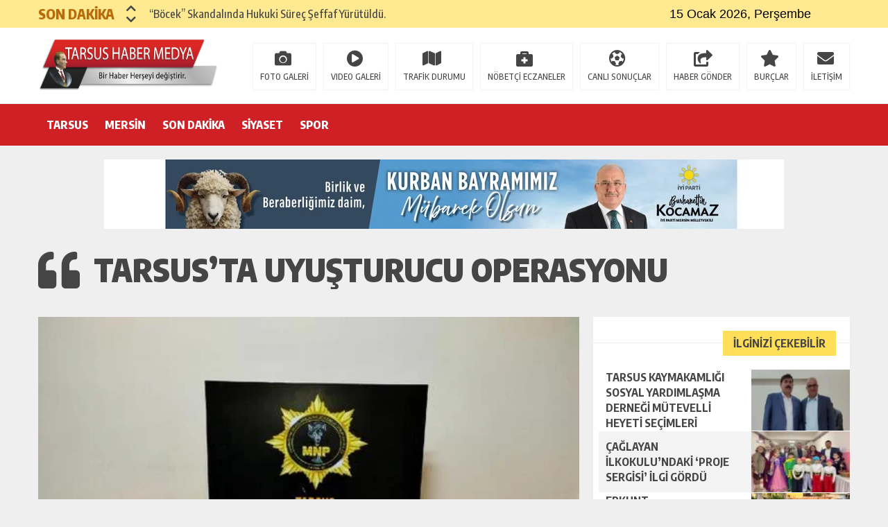

--- FILE ---
content_type: text/html; charset=UTF-8
request_url: https://tarsushabermedya.com/tarsusta-uyusturucu-operasyonu/
body_size: 18460
content:
<!DOCTYPE html><html lang="tr"><head><meta charset="utf-8"><title>Tarsus’ta uyuşturucu operasyonu - Bir Haber Herşeyi Değiştirir.Bir Haber Herşeyi Değiştirir.</title><link rel="shortcut icon" href="https://tarsushabermedya.com/wp-content/uploads/2022/03/3673089-7.png" /><meta name="viewport" content="width=1480" /><link rel="stylesheet" type="text/css" href="https://tarsushabermedya.com/wp-content/themes/theHaberV5/style.css"/><link rel="stylesheet" type="text/css" href="https://tarsushabermedya.com/wp-content/themes/theHaberV5/cssjs/fontawesome-all.css"/><link rel="stylesheet" type="text/css" href="https://tarsushabermedya.com/wp-content/themes/theHaberV5/cssjs/swiper.min.css"/><script src="https://tarsushabermedya.com/wp-content/themes/theHaberV5/cssjs/jquery.min.js"></script><script src="https://tarsushabermedya.com/wp-content/themes/theHaberV5/cssjs/swiper.min.js"></script><style>#wpadminbar #wp-admin-bar-wccp_free_top_button .ab-icon:before{content:"\f160";color:#02CA02;top:3px}#wpadminbar #wp-admin-bar-wccp_free_top_button .ab-icon{transform:rotate(45deg)}</style><meta name="description" content="MERSİNDE UYUŞTURUCU OPERASYONUNDA 3 KİSİ GÖZ ALTINA ALINDI. Okan ÇALIŞKAN/TARSUS (Mersin), (DHA)- MERSİN&#039;in Tarsus ilçesinde bin 146 adet sentetik uyuşturucu hap ele geçirildi, 3 kişi gözaltına alındı. İlçe Emniyet Müdürlüğü Narkotik Suçlarla Mücadele Grup Amirliği ekipleri, ilçeye ticaret amaçlı uyuşturucu hap getirileceği tespiti üzerine harekete geçti. Şüphelileri yakalamak için çalışma başlatan ekipler, kimliği tespit edilen" /><meta name="robots" content="max-image-preview:large" /><link rel="canonical" href="https://tarsushabermedya.com/tarsusta-uyusturucu-operasyonu/" /><meta name="generator" content="All in One SEO (AIOSEO) 4.6.4" /><meta property="og:locale" content="tr_TR" /><meta property="og:site_name" content="Bir Haber Herşeyi Değiştirir. - Tarsus Haber Medya" /><meta property="og:type" content="article" /><meta property="og:title" content="Tarsus’ta uyuşturucu operasyonu - Bir Haber Herşeyi Değiştirir." /><meta property="og:description" content="MERSİNDE UYUŞTURUCU OPERASYONUNDA 3 KİSİ GÖZ ALTINA ALINDI. Okan ÇALIŞKAN/TARSUS (Mersin), (DHA)- MERSİN&#039;in Tarsus ilçesinde bin 146 adet sentetik uyuşturucu hap ele geçirildi, 3 kişi gözaltına alındı. İlçe Emniyet Müdürlüğü Narkotik Suçlarla Mücadele Grup Amirliği ekipleri, ilçeye ticaret amaçlı uyuşturucu hap getirileceği tespiti üzerine harekete geçti. Şüphelileri yakalamak için çalışma başlatan ekipler, kimliği tespit edilen" /><meta property="og:url" content="https://tarsushabermedya.com/tarsusta-uyusturucu-operasyonu/" /><meta property="article:published_time" content="2022-10-14T09:29:09+00:00" /><meta property="article:modified_time" content="2022-10-14T09:29:38+00:00" /><meta name="twitter:card" content="summary_large_image" /><meta name="twitter:title" content="Tarsus’ta uyuşturucu operasyonu - Bir Haber Herşeyi Değiştirir." /><meta name="twitter:description" content="MERSİNDE UYUŞTURUCU OPERASYONUNDA 3 KİSİ GÖZ ALTINA ALINDI. Okan ÇALIŞKAN/TARSUS (Mersin), (DHA)- MERSİN&#039;in Tarsus ilçesinde bin 146 adet sentetik uyuşturucu hap ele geçirildi, 3 kişi gözaltına alındı. İlçe Emniyet Müdürlüğü Narkotik Suçlarla Mücadele Grup Amirliği ekipleri, ilçeye ticaret amaçlı uyuşturucu hap getirileceği tespiti üzerine harekete geçti. Şüphelileri yakalamak için çalışma başlatan ekipler, kimliği tespit edilen" /><script type="application/ld+json" class="aioseo-schema">{"@context":"https:\/\/schema.org","@graph":[{"@type":"BlogPosting","@id":"https:\/\/tarsushabermedya.com\/tarsusta-uyusturucu-operasyonu\/#blogposting","name":"Tarsus\u2019ta uyu\u015fturucu operasyonu - Bir Haber Her\u015feyi De\u011fi\u015ftirir.","headline":"Tarsus&#8217;ta uyu\u015fturucu operasyonu","author":{"@id":"https:\/\/tarsushabermedya.com\/author\/tarsushabermedya33\/#author"},"publisher":{"@id":"https:\/\/tarsushabermedya.com\/#organization"},"image":{"@type":"ImageObject","url":"https:\/\/tarsushabermedya.com\/wp-content\/uploads\/2022\/10\/12-22-26-6349220feb10bb0ba8516664.jpg","width":547,"height":410},"datePublished":"2022-10-14T12:29:09+03:00","dateModified":"2022-10-14T12:29:38+03:00","inLanguage":"tr-TR","mainEntityOfPage":{"@id":"https:\/\/tarsushabermedya.com\/tarsusta-uyusturucu-operasyonu\/#webpage"},"isPartOf":{"@id":"https:\/\/tarsushabermedya.com\/tarsusta-uyusturucu-operasyonu\/#webpage"},"articleSection":"YEREL HABERLER"},{"@type":"BreadcrumbList","@id":"https:\/\/tarsushabermedya.com\/tarsusta-uyusturucu-operasyonu\/#breadcrumblist","itemListElement":[{"@type":"ListItem","@id":"https:\/\/tarsushabermedya.com\/#listItem","position":1,"name":"Ev","item":"https:\/\/tarsushabermedya.com\/","nextItem":"https:\/\/tarsushabermedya.com\/tarsusta-uyusturucu-operasyonu\/#listItem"},{"@type":"ListItem","@id":"https:\/\/tarsushabermedya.com\/tarsusta-uyusturucu-operasyonu\/#listItem","position":2,"name":"Tarsus'ta uyu\u015fturucu operasyonu","previousItem":"https:\/\/tarsushabermedya.com\/#listItem"}]},{"@type":"Organization","@id":"https:\/\/tarsushabermedya.com\/#organization","name":"Bir Haber Her\u015feyi De\u011fi\u015ftirir.","description":"Tarsus Haber Medya","url":"https:\/\/tarsushabermedya.com\/"},{"@type":"Person","@id":"https:\/\/tarsushabermedya.com\/author\/tarsushabermedya33\/#author","url":"https:\/\/tarsushabermedya.com\/author\/tarsushabermedya33\/","name":"Haber Medya","image":{"@type":"ImageObject","@id":"https:\/\/tarsushabermedya.com\/tarsusta-uyusturucu-operasyonu\/#authorImage","url":"https:\/\/tarsushabermedya.com\/wp-content\/uploads\/2022\/08\/3673089.png","width":96,"height":96,"caption":"Haber Medya"}},{"@type":"WebPage","@id":"https:\/\/tarsushabermedya.com\/tarsusta-uyusturucu-operasyonu\/#webpage","url":"https:\/\/tarsushabermedya.com\/tarsusta-uyusturucu-operasyonu\/","name":"Tarsus\u2019ta uyu\u015fturucu operasyonu - Bir Haber Her\u015feyi De\u011fi\u015ftirir.","description":"MERS\u0130NDE UYU\u015eTURUCU OPERASYONUNDA 3 K\u0130S\u0130 G\u00d6Z ALTINA ALINDI. Okan \u00c7ALI\u015eKAN\/TARSUS (Mersin), (DHA)- MERS\u0130N'in Tarsus il\u00e7esinde bin 146 adet sentetik uyu\u015fturucu hap ele ge\u00e7irildi, 3 ki\u015fi g\u00f6zalt\u0131na al\u0131nd\u0131. \u0130l\u00e7e Emniyet M\u00fcd\u00fcrl\u00fc\u011f\u00fc Narkotik Su\u00e7larla M\u00fccadele Grup Amirli\u011fi ekipleri, il\u00e7eye ticaret ama\u00e7l\u0131 uyu\u015fturucu hap getirilece\u011fi tespiti \u00fczerine harekete ge\u00e7ti. \u015e\u00fcphelileri yakalamak i\u00e7in \u00e7al\u0131\u015fma ba\u015flatan ekipler, kimli\u011fi tespit edilen","inLanguage":"tr-TR","isPartOf":{"@id":"https:\/\/tarsushabermedya.com\/#website"},"breadcrumb":{"@id":"https:\/\/tarsushabermedya.com\/tarsusta-uyusturucu-operasyonu\/#breadcrumblist"},"author":{"@id":"https:\/\/tarsushabermedya.com\/author\/tarsushabermedya33\/#author"},"creator":{"@id":"https:\/\/tarsushabermedya.com\/author\/tarsushabermedya33\/#author"},"image":{"@type":"ImageObject","url":"https:\/\/tarsushabermedya.com\/wp-content\/uploads\/2022\/10\/12-22-26-6349220feb10bb0ba8516664.jpg","@id":"https:\/\/tarsushabermedya.com\/tarsusta-uyusturucu-operasyonu\/#mainImage","width":547,"height":410},"primaryImageOfPage":{"@id":"https:\/\/tarsushabermedya.com\/tarsusta-uyusturucu-operasyonu\/#mainImage"},"datePublished":"2022-10-14T12:29:09+03:00","dateModified":"2022-10-14T12:29:38+03:00"},{"@type":"WebSite","@id":"https:\/\/tarsushabermedya.com\/#website","url":"https:\/\/tarsushabermedya.com\/","name":"Bir Haber Her\u015feyi De\u011fi\u015ftirir.","description":"Tarsus Haber Medya","inLanguage":"tr-TR","publisher":{"@id":"https:\/\/tarsushabermedya.com\/#organization"}}]}</script><link rel='dns-prefetch' href='//s.w.org' /><link rel="alternate" type="application/rss+xml" title="Bir Haber Herşeyi Değiştirir. &raquo; Tarsus&#8217;ta uyuşturucu operasyonu yorum beslemesi" href="https://tarsushabermedya.com/tarsusta-uyusturucu-operasyonu/feed/" /><script type="text/javascript">window._wpemojiSettings = {"baseUrl":"https:\/\/s.w.org\/images\/core\/emoji\/13.1.0\/72x72\/","ext":".png","svgUrl":"https:\/\/s.w.org\/images\/core\/emoji\/13.1.0\/svg\/","svgExt":".svg","source":{"concatemoji":"https:\/\/tarsushabermedya.com\/wp-includes\/js\/wp-emoji-release.min.js?ver=5.8.1"}};!function(e,a,t){var n,r,o,i=a.createElement("canvas"),p=i.getContext&&i.getContext("2d");function s(e,t){var a=String.fromCharCode;p.clearRect(0,0,i.width,i.height),p.fillText(a.apply(this,e),0,0);e=i.toDataURL();return p.clearRect(0,0,i.width,i.height),p.fillText(a.apply(this,t),0,0),e===i.toDataURL()}function c(e){var t=a.createElement("script");t.src=e,t.defer=t.type="text/javascript",a.getElementsByTagName("head")[0].appendChild(t)}for(o=Array("flag","emoji"),t.supports={everything:!0,everythingExceptFlag:!0},r=0;r<o.length;r++)t.supports[o[r]]=function(e){if(!p||!p.fillText)return!1;switch(p.textBaseline="top",p.font="600 32px Arial",e){case"flag":return s([127987,65039,8205,9895,65039],[127987,65039,8203,9895,65039])?!1:!s([55356,56826,55356,56819],[55356,56826,8203,55356,56819])&&!s([55356,57332,56128,56423,56128,56418,56128,56421,56128,56430,56128,56423,56128,56447],[55356,57332,8203,56128,56423,8203,56128,56418,8203,56128,56421,8203,56128,56430,8203,56128,56423,8203,56128,56447]);case"emoji":return!s([10084,65039,8205,55357,56613],[10084,65039,8203,55357,56613])}return!1}(o[r]),t.supports.everything=t.supports.everything&&t.supports[o[r]],"flag"!==o[r]&&(t.supports.everythingExceptFlag=t.supports.everythingExceptFlag&&t.supports[o[r]]);t.supports.everythingExceptFlag=t.supports.everythingExceptFlag&&!t.supports.flag,t.DOMReady=!1,t.readyCallback=function(){t.DOMReady=!0},t.supports.everything||(n=function(){t.readyCallback()},a.addEventListener?(a.addEventListener("DOMContentLoaded",n,!1),e.addEventListener("load",n,!1)):(e.attachEvent("onload",n),a.attachEvent("onreadystatechange",function(){"complete"===a.readyState&&t.readyCallback()})),(n=t.source||{}).concatemoji?c(n.concatemoji):n.wpemoji&&n.twemoji&&(c(n.twemoji),c(n.wpemoji)))}(window,document,window._wpemojiSettings);</script><style type="text/css">img.wp-smiley,img.emoji{display:inline !important;border:none !important;box-shadow:none !important;height:1em !important;width:1em !important;margin:0 .07em !important;vertical-align:-0.1em !important;background:none !important;padding:0 !important}</style><link rel='stylesheet' id='wp-block-library-css' href='https://tarsushabermedya.com/wp-includes/css/dist/block-library/style.min.css?ver=5.8.1' type='text/css' media='all' /><link rel='stylesheet' id='wp-polls-css' href='https://tarsushabermedya.com/wp-content/plugins/wp-polls/polls-css.css?ver=2.77.2' type='text/css' media='all' /><style id='wp-polls-inline-css' type='text/css'>.wp-polls .pollbar{margin:1px;font-size:6px;line-height:8px;height:8px;background-image:url('https://tarsushabermedya.com/wp-content/plugins/wp-polls/images/default/pollbg.gif');border:1px solid #c8c8c8}</style><script type='text/javascript' src='https://tarsushabermedya.com/wp-includes/js/jquery/jquery.min.js?ver=3.6.0' id='jquery-core-js'></script><script type='text/javascript' src='https://tarsushabermedya.com/wp-includes/js/jquery/jquery-migrate.min.js?ver=3.3.2' id='jquery-migrate-js'></script><link rel="https://api.w.org/" href="https://tarsushabermedya.com/wp-json/" /><link rel="alternate" type="application/json" href="https://tarsushabermedya.com/wp-json/wp/v2/posts/13050" /><link rel="EditURI" type="application/rsd+xml" title="RSD" href="https://tarsushabermedya.com/xmlrpc.php?rsd" /><link rel="wlwmanifest" type="application/wlwmanifest+xml" href="https://tarsushabermedya.com/wp-includes/wlwmanifest.xml" /> <meta name="generator" content="WordPress 5.8.1" /><link rel='shortlink' href='https://tarsushabermedya.com/?p=13050' /><link rel="alternate" type="application/json+oembed" href="https://tarsushabermedya.com/wp-json/oembed/1.0/embed?url=https%3A%2F%2Ftarsushabermedya.com%2Ftarsusta-uyusturucu-operasyonu%2F" /><link rel="alternate" type="text/xml+oembed" href="https://tarsushabermedya.com/wp-json/oembed/1.0/embed?url=https%3A%2F%2Ftarsushabermedya.com%2Ftarsusta-uyusturucu-operasyonu%2F&#038;format=xml" /><script id="wpcp_disable_selection" type="text/javascript">var image_save_msg='You are not allowed to save images!';var no_menu_msg='Context Menu disabled!';var smessage = "Kopyalanması Yasaktır.!";function disableEnterKey(e)
{var elemtype = e.target.tagName;elemtype = elemtype.toUpperCase();if (elemtype == "TEXT" || elemtype == "TEXTAREA" || elemtype == "INPUT" || elemtype == "PASSWORD" || elemtype == "SELECT" || elemtype == "OPTION" || elemtype == "EMBED")
{elemtype = 'TEXT';}if (e.ctrlKey){var key;if(window.event)
key = window.event.keyCode;     //IE
else
key = e.which;     //firefox (97)
//if (key != 17) alert(key);if (elemtype!= 'TEXT' && (key == 97 || key == 65 || key == 67 || key == 99 || key == 88 || key == 120 || key == 26 || key == 85  || key == 86 || key == 83 || key == 43 || key == 73))
{if(wccp_free_iscontenteditable(e)) return true;show_wpcp_message('You are not allowed to copy content or view source');return false;}else
return true;}}
function wccp_free_iscontenteditable(e)
{var e = e || window.event; // also there is no e.target property in IE. instead IE uses window.event.srcElement

var target = e.target || e.srcElement;var elemtype = e.target.nodeName;elemtype = elemtype.toUpperCase();var iscontenteditable = "false";if(typeof target.getAttribute!="undefined" ) iscontenteditable = target.getAttribute("contenteditable"); // Return true or false as string
var iscontenteditable2 = false;if(typeof target.isContentEditable!="undefined" ) iscontenteditable2 = target.isContentEditable; // Return true or false as boolean
if(target.parentElement.isContentEditable) iscontenteditable2 = true;if (iscontenteditable == "true" || iscontenteditable2 == true)
{if(typeof target.style!="undefined" ) target.style.cursor = "text";return true;}}////////////////////////////////////
function disable_copy(e)
{var e = e || window.event; // also there is no e.target property in IE. instead IE uses window.event.srcElement
var elemtype = e.target.tagName;elemtype = elemtype.toUpperCase();if (elemtype == "TEXT" || elemtype == "TEXTAREA" || elemtype == "INPUT" || elemtype == "PASSWORD" || elemtype == "SELECT" || elemtype == "OPTION" || elemtype == "EMBED")
{elemtype = 'TEXT';}if(wccp_free_iscontenteditable(e)) return true;var isSafari = /Safari/.test(navigator.userAgent) && /Apple Computer/.test(navigator.vendor);var checker_IMG = '';if (elemtype == "IMG" && checker_IMG == 'checked' && e.detail >= 2) {show_wpcp_message(alertMsg_IMG);return false;}if (elemtype != "TEXT")
{if (smessage !== "" && e.detail == 2)
show_wpcp_message(smessage);if (isSafari)
return true;else
return false;}}//////////////////////////////////////////
function disable_copy_ie()
{var e = e || window.event;var elemtype = window.event.srcElement.nodeName;elemtype = elemtype.toUpperCase();if(wccp_free_iscontenteditable(e)) return true;if (elemtype == "IMG") {show_wpcp_message(alertMsg_IMG);return false;}if (elemtype != "TEXT" && elemtype != "TEXTAREA" && elemtype != "INPUT" && elemtype != "PASSWORD" && elemtype != "SELECT" && elemtype != "OPTION" && elemtype != "EMBED")
{return false;}}function reEnable()
{return true;}document.onkeydown = disableEnterKey;document.onselectstart = disable_copy_ie;if(navigator.userAgent.indexOf('MSIE')==-1)
{document.onmousedown = disable_copy;document.onclick = reEnable;}function disableSelection(target)
{//For IE This code will work
if (typeof target.onselectstart!="undefined")
target.onselectstart = disable_copy_ie;
//For Firefox This code will work
else if (typeof target.style.MozUserSelect!="undefined")
{target.style.MozUserSelect="none";}
//All other  (ie: Opera) This code will work
else
target.onmousedown=function(){return false}target.style.cursor = "default";}//Calling the JS function directly just after body load
window.onload = function(){disableSelection(document.body);};//////////////////special for safari Start////////////////
var onlongtouch;var timer;var touchduration = 1000; //length of time we want the user to touch before we do something
var elemtype = "";function touchstart(e) {var e = e || window.event;// also there is no e.target property in IE.
// instead IE uses window.event.srcElement
var target = e.target || e.srcElement;elemtype = window.event.srcElement.nodeName;elemtype = elemtype.toUpperCase();if(!wccp_pro_is_passive()) e.preventDefault();if (!timer) {timer = setTimeout(onlongtouch, touchduration);}}function touchend() {//stops short touches from firing the event
if (timer) {clearTimeout(timer);timer = null;}onlongtouch();}onlongtouch = function(e) { //this will clear the current selection if anything selected
if (elemtype != "TEXT" && elemtype != "TEXTAREA" && elemtype != "INPUT" && elemtype != "PASSWORD" && elemtype != "SELECT" && elemtype != "EMBED" && elemtype != "OPTION")
{if (window.getSelection) {if (window.getSelection().empty) {  // Chrome
window.getSelection().empty();} else if (window.getSelection().removeAllRanges) {  // Firefox
window.getSelection().removeAllRanges();}} else if (document.selection) {  // IE?
document.selection.empty();}return false;}};document.addEventListener("DOMContentLoaded", function(event) {window.addEventListener("touchstart", touchstart, false);window.addEventListener("touchend", touchend, false);});function wccp_pro_is_passive() {var cold = false,hike = function() {};try {const object1 = {};var aid = Object.defineProperty(object1, 'passive', {get() {cold = true}});window.addEventListener('test', hike, aid);window.removeEventListener('test', hike, aid);} catch (e) {}return cold;}
</script><script id="wpcp_disable_Right_Click" type="text/javascript">document.ondragstart = function() { return false;}function nocontext(e) {return false;}document.oncontextmenu = nocontext;</script><style>.unselectable{-moz-user-select:none;-webkit-user-select:none;cursor:default}html{-webkit-touch-callout:none;-webkit-user-select:none;-khtml-user-select:none;-moz-user-select:none;-ms-user-select:none;user-select:none;-webkit-tap-highlight-color:rgba(0,0,0,0)}</style><script id="wpcp_css_disable_selection" type="text/javascript">var e = document.getElementsByTagName('body')[0];if(e)
{e.setAttribute('unselectable',"on");}</script><meta name="twitter:image" content="https://tarsushabermedya.com/wp-content/uploads/2022/10/12-22-26-6349220feb10bb0ba8516664.jpg" /><meta name="twitter:card" content="summary_large_image"><meta name="twitter:title" content="Tarsus&#8217;ta uyuşturucu operasyonu"><meta property="og:title" content="Tarsus&#8217;ta uyuşturucu operasyonu" /><meta property="og:url" content="https://tarsushabermedya.com/tarsusta-uyusturucu-operasyonu/" /><meta property="og:image" content="https://tarsushabermedya.com/wp-content/uploads/2022/10/12-22-26-6349220feb10bb0ba8516664.jpg" /><style>body{background:#efefef!important}.sonDakikaBG{background:#ffe991!important}.sondk a,.sondk-ileri,.sondk-geri{color:#454545!important}.sondkBaslik{color:#b96c09!important}.ustMenu{background:#ce2025!important}ul.menu1 > li > a{color:#ffffff!important}</style></head><body><div style="width: 1000px;margin: 0px auto;background: #fff;z-index: 10;position: relative;"></div><div class="sonDakikaBG"><div style="width: 1170px; height: auto; overflow: hidden; display: block; position: relative; margin: 0px auto;"><div id="ustSondakika"><div class="ustSondakikaic"><div class="sondkBaslik">SON DAKİKA</div><div style="width: 15px; line-height: 40px; float: left; left: 17px; display: block; position: relative; top: 4px; z-index: 99;"><div class="sondk-ileri"><i class="fas fa-chevron-up"></i></div><div class="sondk-geri"><i class="fas fa-chevron-down"></i></div></div><div style="float: left; width:680px!important; margin: 0px 5px 0px 35px!important;" class="swiper-wrapper"><div class="swiper-slide sondk"><a href="https://tarsushabermedya.com/bocek-skandalinda-hukuki-surec-seffaf-yurutuldu/" title="“Böcek” Skandalında Hukuki Süreç Şeffaf Yürütüldü.">“Böcek” Skandalında Hukuki Süreç Şeffaf Yürütüldü.</a></div><div class="swiper-slide sondk"><a href="https://tarsushabermedya.com/su-krizinin-faturasi-kesildi-meski-genel-muduru-gitti/" title="SU KRİZİNİN FATURASI KESİLDİ: MESKİ GENEL MÜDÜRÜ GİTTİ">SU KRİZİNİN FATURASI KESİLDİ: MESKİ GENEL MÜDÜRÜ GİTTİ</a></div><div class="swiper-slide sondk"><a href="https://tarsushabermedya.com/jandarmadan-tefecilere-operasyon/" title="JANDARMADAN TEFECİLERE OPERASYON">JANDARMADAN TEFECİLERE OPERASYON</a></div><div class="swiper-slide sondk"><a href="https://tarsushabermedya.com/56-farkli-mahkemeden-39-yil-ceza-ile-aranan-sahis-tarsusta-yakalandi/" title="56 FARKLI MAHKEMEDEN 39 YIL CEZA İLE ARANAN ŞAHIS TARSUS&#8217;TA YAKALANDI.">56 FARKLI MAHKEMEDEN 39 YIL CEZA İLE ARANAN ŞAHIS TARSUS&#8217;TA YAKALANDI.</a></div><div class="swiper-slide sondk"><a href="https://tarsushabermedya.com/banyo-yaparken-bogulma-tehlikesi-yasadi/" title="Banyo yaparken boğulma tehlikesi yaşadı">Banyo yaparken boğulma tehlikesi yaşadı</a></div><div class="swiper-slide sondk"><a href="https://tarsushabermedya.com/ozkan-hukuk-burosu/" title="Özkan Hukuk Bürosu">Özkan Hukuk Bürosu</a></div><div class="swiper-slide sondk"><a href="https://tarsushabermedya.com/7-gundur-kayip-olan-17-yasindaki-cocugun-cesedi-sulama-kanalinda-bulundu/" title="7 GÜNDÜR KAYIP OLAN 17 YAŞINDAKİ ÇOCUĞUN CESEDİ SULAMA KANALINDA BULUNDU.">7 GÜNDÜR KAYIP OLAN 17 YAŞINDAKİ ÇOCUĞUN CESEDİ SULAMA KANALINDA BULUNDU.</a></div><div class="swiper-slide sondk"><a href="https://tarsushabermedya.com/tgf-heyeti-manisada-genel-baskan-yilmaz-karaca-anadolu-basininin-sorunu-mecliste-ele-alinmali/" title="TGF HEYETİ MANİSA’DA GENEL BAŞKAN YILMAZ KARACA; “ANADOLU BASINININ SORUNU MECLİSTE ELE ALINMALI”">TGF HEYETİ MANİSA’DA GENEL BAŞKAN YILMAZ KARACA; “ANADOLU BASINININ SORUNU MECLİSTE ELE ALINMALI”</a></div><div class="swiper-slide sondk"><a href="https://tarsushabermedya.com/camliyayla-jandarmadan-bir-operasyon-daha/" title="ÇAMLIYAYLA JANDARMADAN BİR OPERASYON DAHA">ÇAMLIYAYLA JANDARMADAN BİR OPERASYON DAHA</a></div><div class="swiper-slide sondk"><a href="https://tarsushabermedya.com/jandarmadan-silah-kacakcilarina-operasyon-2/" title="JANDARMADAN SİLAH KAÇAKÇILARINA OPERASYON">JANDARMADAN SİLAH KAÇAKÇILARINA OPERASYON</a></div></div></div></div> <script language="JavaScript"><!--
var now = new Date(); var yr = now.getYear(); var mName = now.getMonth() + 1; var dName = now.getDay() + 1;var yr_str = " 19"; // yil 2000 iken, 19 sayisinin ï¿½ikmamasini saglayacak string
var dayNr = ((now.getDate()<10) ? "" : "")+ now.getDate(); if(dName==1) Day = "Pazar"; if(dName==2) Day = "Pazartesi"; if(dName==3) Day = "Salı"; if(dName==4) Day = "ï¿½arşamba"; if(dName==5) Day = "Perşembe"; if(dName==6) Day = "Cuma HAYIRLI CUMALAR"; if(dName==7) Day = "Cumartesi"; if(mName==1) Month="Ocak"; if(mName==2) Month="Şubat"; if(mName==3) Month="Mart";if(mName==4) Month="Nisan"; if(mName==5) Month="Mayıs"; if(mName==6) Month="Haziran"; if(mName==7) Month="Temmuz"; if(mName==8) Month="Ağustos"; if(mName==9) Month="Eylï¿½l";if(mName==10) Month="Ekim"; if(mName==11) Month="Kasım"; if(mName==12) Month="Aralık";if ( yr > 99 )
{yr_str =" ";if ( yr < 2000 ) yr += 1900;}var todaysDate =(" " + dayNr + " " + Month + yr_str + yr + "" + ", " + Day + ""); document.open(); document.write("<FONT face=arial SIZE=4 color=black>"+todaysDate+"</FONT>");// --></script> </div></div><div class="temizle"></div><div style="padding: 15px 0px; background: #ffffff; border-bottom: 1px solid rgba(0,0,0,.1); height: 79px; overflow: hidden; display: block;"><div style="width: 1170px; height: auto; overflow: hidden; display: block; position: relative; margin: 0px auto;"><div class="kolon2"><h1><a href="https://tarsushabermedya.com" title="Bir Haber Herşeyi Değiştirir."><img src="https://tarsushabermedya.com/wp-content/uploads/2022/03/3673089-4.png" alt="Bir Haber Herşeyi Değiştirir." width="260" height="76"/></a></h1></div><div class="kolon10"><div class="float-right"><ul class="menu2"><li><a href="https://tarsushabermedya.com/category/foto-galeri/" title="FOTO GALERİ">FOTO GALERİ</a></li><li><a href="https://tarsushabermedya.com/category/video-galeri/" title="VIDEO GALERİ">VIDEO GALERİ</a></li><li><a href="/trafik-durumu" title="TRAFİK DURUMU">TRAFİK DURUMU</a></li><li><a href="/nobetci-eczaneler" title="NÖBETÇİ ECZANELER">NÖBETÇİ ECZANELER</a></li><li><a href="/canli-sonuclar" title="CANLI SONUÇLAR">CANLI SONUÇLAR</a></li><li><a href="/haber-gonder" title="HABER GÖNDER">HABER GÖNDER</a></li><li><a href="/burclar?burc=koc" title="BURÇLAR">BURÇLAR</a></li><li><a href="/iletisim" title="İLETİŞİM">İLETİŞİM</a></li></ul></div></div></div></div><div class="temizle"></div><div class="ustMenu"><div style="width: 1170px; height: 60px; display: block; position: relative; margin: 0px auto;"><nav><div class="menu"><div class="menu-ana-menu-container"><ul class="menu1"><li id="menu-item-749" class="menu-item menu-item-type-taxonomy menu-item-object-category menu-item-749"><a href="https://tarsushabermedya.com/category/tarsus/">TARSUS</a></li><li id="menu-item-750" class="menu-item menu-item-type-taxonomy menu-item-object-category menu-item-750"><a href="https://tarsushabermedya.com/category/mersin/">MERSİN</a></li><li id="menu-item-754" class="menu-item menu-item-type-taxonomy menu-item-object-category menu-item-754"><a href="https://tarsushabermedya.com/category/son-dakika/">SON DAKİKA</a></li><li id="menu-item-753" class="menu-item menu-item-type-taxonomy menu-item-object-category menu-item-753"><a href="https://tarsushabermedya.com/category/siyaset/">SİYASET</a></li><li id="menu-item-751" class="menu-item menu-item-type-taxonomy menu-item-object-category menu-item-751"><a href="https://tarsushabermedya.com/category/sp-or/">SPOR</a></li></ul></div></div></nav></div></div><div class="temizle"></div><div class="genel"><div style="width: 980px; height: auto; margin: 20px auto 0px auto; display: block; text-align: center; overflow: hidden; position: relative;"><img src="https://tarsushabermedya.com/wp-content/uploads/2025/06/kcmz.png"/></div></div><div class="temizle"></div><div class="genel"><div id="haberBaslik"><div class="detayBaslik"><h1 itemprop="headline">Tarsus&#8217;ta uyuşturucu operasyonu</h1><h2 itemprop="description"></h2></div></div><div id="siteSol"><div style="margin-bottom: 0px; margin-top: 20px;" class="haberResim" itemscope="" itemtype="http://schema.org/Article"><meta itemprop="image" content="https://tarsushabermedya.com/wp-content/uploads/2022/10/12-22-26-6349220feb10bb0ba8516664.jpg"><img src="https://tarsushabermedya.com/wp-content/uploads/2022/10/12-22-26-6349220feb10bb0ba8516664.jpg" alt="Tarsus&#8217;ta uyuşturucu operasyonu" width="780" height="auto"/></div><div style="margin-top: 0px;" id="haberAlani"><div class="haberDetaySosyal"><div style="width: 450px; height: auto; float: left;"><a target="_blank" href="http://www.facebook.com/share.php?u=https://tarsushabermedya.com/tarsusta-uyusturucu-operasyonu/" title="facebook"><i class="fab fa-facebook-f"></i></a><a target="_blank" href="http://twitter.com/home/?status=Tarsus&#8217;ta uyuşturucu operasyonu+https://tarsushabermedya.com/tarsusta-uyusturucu-operasyonu/" title="twitter"><i class="fab fa-twitter"></i></a><a target="_blank" href="https://plus.google.com/share?url=https://tarsushabermedya.com/tarsusta-uyusturucu-operasyonu/" title="google plus"><i class="fab fa-google-plus-g"></i></a><a target="_blank" href="http://www.linkedin.com/shareArticle?mini=true&url=https://tarsushabermedya.com/tarsusta-uyusturucu-operasyonu/" title="linkedin"><i class="fab fa-linkedin-in"></i></a><a target="_blank" href="whatsapp://send?text=https://tarsushabermedya.com/tarsusta-uyusturucu-operasyonu/&t=Tarsus&#8217;ta uyuşturucu operasyonu" data-action="share/whatsapp/share"><i class="fab fa-whatsapp"></i></a><a href="https://tarsushabermedya.com/tarsusta-uyusturucu-operasyonu/#respond" title="yorum yaz"><i class="far fa-comments"></i></a><div style="font-size: 22px;padding: 15px 0px;width: 100px; font-weight: 700; font-size: 16px;overflow: hidden;display: block;text-align: center;color: #ffffff;float: left;background: #F4B140;">334 views</div></div><div style="width: 270px; height: 50px; line-height: 50px; overflow: hidden; display: block; position: relative; background: #efefef; padding-right: 20px;"><div class="haberDetayTarih">14 Ekim 2022 - 12:29</div></div></div><div itemprop="articleBody" class="haberDetayIcerik"><p>MERSİNDE UYUŞTURUCU OPERASYONUNDA 3 KİSİ GÖZ ALTINA ALINDI.<br />Okan ÇALIŞKAN/TARSUS (Mersin), (DHA)- MERSİN&#8217;in Tarsus ilçesinde bin 146 adet sentetik uyuşturucu hap ele geçirildi, 3 kişi gözaltına alındı.<br />İlçe Emniyet Müdürlüğü Narkotik Suçlarla Mücadele Grup Amirliği ekipleri, ilçeye ticaret amaçlı uyuşturucu hap getirileceği tespiti üzerine harekete geçti. Şüphelileri yakalamak için çalışma başlatan ekipler, kimliği tespit edilen A.O.C., C.C. ve C.E.&#8217;yi gözaltına aldı. Yapılan aramada bin 146 adet sentetik uyuşturucu hap ve uyuşturucu ticaretinden elde edildiği değerlendirilen 4 bin 600 lira ele geçirildi. Emniyetteki işlemlerinin ardından adliyeye sevk edilen şüphelilerden C.C. ile C.E. çıkartıldıkları nöbetçi mahkemece tutuklandı. A.O.C. adli kontrol şartıyla serbest bırakıldı. (DHA)</p><div class="yaziIciBenzer"> <a href="https://tarsushabermedya.com/tarsus-kaymakamligi-sosyal-yardimlasma-dernegi-mutevelli-heyeti-secimleri-gerceklesti/" rel="bookmark" title=""><img src="https://tarsushabermedya.com/wp-content/uploads/2025/12/ab3ab9ab-66c5-4254-b8b7-4dba40488421-547x315.jpeg" alt="TARSUS KAYMAKAMLIĞI SOSYAL YARDIMLAŞMA DERNEĞİ MÜTEVELLİ HEYETİ SEÇİMLERİ GERÇEKLEŞTİ."/><strong>TARSUS KAYMAKAMLIĞI SOSYAL YARDIMLAŞMA DERNEĞİ MÜTEVELLİ HEYETİ SEÇİMLERİ GERÇEKLEŞTİ.</strong></a></div><p style="clear: both;"></p></div><div class="detayEtiket"></div></div><div style="width: 740px; padding: 20px;" id="yorumAlani"><div id="fb-root"></div><script>(function(d, s, id) {var js, fjs = d.getElementsByTagName(s)[0];if (d.getElementById(id)) return;js = d.createElement(s); js.id = id;js.src = "//connect.facebook.net/tr_TR/all.js#xfbml=1&appId=325510860880549";fjs.parentNode.insertBefore(js, fjs);}(document, 'script', 'facebook-jssdk'));</script><div class="fb-comments" data-href="https://tarsushabermedya.com/tarsusta-uyusturucu-operasyonu/" data-width="740" data-num-posts="10"></div></div></div><div id="siteSag"><div class="siteSag1"><div class="sagGenelBaslik"><span class="sagGenelBaslik2"><strong>İLGİNİZİ ÇEKEBİLİR</strong></span></div><div style="display: block;"><div class="sagSablon1"><a href="https://tarsushabermedya.com/tarsus-kaymakamligi-sosyal-yardimlasma-dernegi-mutevelli-heyeti-secimleri-gerceklesti/" title="TARSUS KAYMAKAMLIĞI SOSYAL YARDIMLAŞMA DERNEĞİ MÜTEVELLİ HEYETİ SEÇİMLERİ GERÇEKLEŞTİ."><img src="https://tarsushabermedya.com/wp-content/uploads/2025/12/ab3ab9ab-66c5-4254-b8b7-4dba40488421-141x81.jpeg" alt="TARSUS KAYMAKAMLIĞI SOSYAL YARDIMLAŞMA DERNEĞİ MÜTEVELLİ HEYETİ SEÇİMLERİ GERÇEKLEŞTİ." width="142" height="88"/><strong>TARSUS KAYMAKAMLIĞI SOSYAL YARDIMLAŞMA DERNEĞİ MÜTEVELLİ HEYETİ SEÇİMLERİ GERÇEKLEŞTİ.</strong></a></div><div class="sagSablon1"><a href="https://tarsushabermedya.com/caglayan-ilkokulundaki-proje-sergisi-ilgi-gordu/" title="ÇAĞLAYAN İLKOKULU’NDAKİ ‘PROJE SERGİSİ’ İLGİ GÖRDÜ"><img src="https://tarsushabermedya.com/wp-content/uploads/2025/12/cfaf184a-e35d-4c28-8ef8-a5f0eabed682-108x81.jpeg" alt="ÇAĞLAYAN İLKOKULU’NDAKİ ‘PROJE SERGİSİ’ İLGİ GÖRDÜ" width="142" height="88"/><strong>ÇAĞLAYAN İLKOKULU’NDAKİ ‘PROJE SERGİSİ’ İLGİ GÖRDÜ</strong></a></div><div class="sagSablon1"><a href="https://tarsushabermedya.com/erkunt-traktorlerinden-egitime-destek-cicekli-mahallesindeki-ogrencilere-ali-keskinden-kirtasiye-ve-burs-yardimi/" title="ERKUNT TRAKTÖRLERİNDEN EĞİTİME DESTEK. ÇİÇEKLİ MAHALLESİNDEKİ ÖĞRENCİLERE ALİ KESKİN&#8217;DEN KIRTASİYE VE BURS YARDIMI."><img src="https://tarsushabermedya.com/wp-content/uploads/2025/12/3be6f600-c0f8-40b2-82af-22e192793dbe-144x81.jpeg" alt="ERKUNT TRAKTÖRLERİNDEN EĞİTİME DESTEK. ÇİÇEKLİ MAHALLESİNDEKİ ÖĞRENCİLERE ALİ KESKİN&#8217;DEN KIRTASİYE VE BURS YARDIMI." width="142" height="88"/><strong>ERKUNT TRAKTÖRLERİNDEN EĞİTİME DESTEK. ÇİÇEKLİ MAHALLESİNDEKİ ÖĞRENCİLERE ALİ KESKİN&#8217;DEN KIRTASİYE VE BURS YARDIMI.</strong></a></div><div class="sagSablon1"><a href="https://tarsushabermedya.com/tarsus-belediye-baskani-malta-cumhurbaskani-tarafindan-onurlandirildi/" title="TARSUS BELEDİYE BAŞKANI MALTA CUMHURBAŞKANI TARAFINDAN ONURLANDIRILDI"><img src="https://tarsushabermedya.com/wp-content/uploads/2025/11/IMG_8369-144x81.jpeg" alt="TARSUS BELEDİYE BAŞKANI MALTA CUMHURBAŞKANI TARAFINDAN ONURLANDIRILDI" width="142" height="88"/><strong>TARSUS BELEDİYE BAŞKANI MALTA CUMHURBAŞKANI TARAFINDAN ONURLANDIRILDI</strong></a></div><div class="sagSablon1"><a href="https://tarsushabermedya.com/tuik-bolge-muduru-ile-tarim-uzmanlari-camliyaylada/" title="TÜİK BÖLGE MÜDÜRÜ İLE TARIM UZMANLARI ÇAMLIYAYLA&#8217;DA."><img src="https://tarsushabermedya.com/wp-content/uploads/2025/10/32cd596f-7b17-49e9-8b3f-0ab006a79341-144x81.jpeg" alt="TÜİK BÖLGE MÜDÜRÜ İLE TARIM UZMANLARI ÇAMLIYAYLA&#8217;DA." width="142" height="88"/><strong>TÜİK BÖLGE MÜDÜRÜ İLE TARIM UZMANLARI ÇAMLIYAYLA&#8217;DA.</strong></a></div></div></div><div class="temizle"></div><div style="width: 370px; height: auto; overflow: hidden; display: block; margin-top: 20px; background: #ffffff; position: relative;"><div style="position: absolute; top: 20px; left: 20px; z-index: 99;"><div class="sagyon1"><i class="fa fa-angle-left"></i></div><div class="sagyon2"><i class="fa fa-angle-right"></i></div></div><div style="margin: 20px 0px 20px 0px;" class="sagGenelBaslik"><span style="background: #D4616E;" class="sagGenelBaslik2"><strong style="color: #ffffff;">KÖŞE YAZARLARI</strong></span></div></div><div class="temizle"></div><div style="display:block; position:relative!important; width: 330px!important; height: 100px!important; overflow: hidden; background: #ffffff; position: relative; padding: 0px 20px 20px 20px;"><div class="swiper-container-yazarlar"><div class="swiper-wrapper"><div class="swiper-slide"><div class="yazarinSagR"><a href="/?author=2986" title="2986tarafından yazılan tüm yazılar" ><img src="https://secure.gravatar.com/avatar/a87fd1186aa331e6328a81809fc81cb4?s=100&#038;d=mm&#038;r=g" width="100" height="100" alt="Avatar" class="avatar avatar-100 wp-user-avatar wp-user-avatar-100 photo avatar-default" /><strong>Arif Ayhan Korkmaz</strong></a><a class="ustYazarkonusu" href="https://tarsushabermedya.com/bir-aile-bayram-gunu-kazada-yok-oldu/" title="Bir aile bayram günü kazada yok oldu"><span>Bir aile bayram günü kazada yok oldu</span></a></div></div><div class="swiper-slide"><div class="yazarinSagR"><a href="/?author=101" title="101tarafından yazılan tüm yazılar" ><img src="https://tarsushabermedya.com/wp-content/uploads/2022/06/WhatsApp-Image-2022-06-11-at-05.48.44-150x150.jpeg" width="100" height="100" alt="ENİNE BOYUNA" class="avatar avatar-100 wp-user-avatar wp-user-avatar-100 alignnone photo" /><strong>ENİNE BOYUNA</strong></a><a class="ustYazarkonusu" href="https://tarsushabermedya.com/alevilik-uzerinden-kilicdaroglunun-adayligi-tartismaya-acilmistir/" title="ALEVİLİK ÜZERİNDEN KILIÇDAROĞLU&#8217;NUN ADAYLIĞI TARTIŞMAYA AÇILMIŞTIR."><span>ALEVİLİK ÜZERİNDEN KILIÇDAROĞLU&#8217;NUN ADAYLIĞI TARTIŞMAYA AÇILMIŞTIR.</span></a></div></div><div class="swiper-slide"><div class="yazarinSagR"><a href="/?author=157" title="157tarafından yazılan tüm yazılar" ><img src="https://tarsushabermedya.com/wp-content/uploads/2022/08/3673089-150x150.png" width="100" height="100" alt="Haber Medya" class="avatar avatar-100 wp-user-avatar wp-user-avatar-100 alignnone photo" /><strong>Haber Medya</strong></a><a class="ustYazarkonusu" href="https://tarsushabermedya.com/duyumlarim-dogru-ise-yurt-yeri-yanlis/" title="DUYUMLARIM DOĞRU İSE YURT YERİ YANLIŞ"><span>DUYUMLARIM DOĞRU İSE YURT YERİ YANLIŞ</span></a></div></div> </div> </div></div><div class="temizle"></div></div></div><script type="text/javascript">$(window).scroll(function(){if($(document).scrollTop()>=$(document).height()/4)$("#socialslide").show("slow");else $("#socialslide").hide("slow");});function closesocialslide(){$('#socialslide').remove();$.ajax();}</script><div id="socialslide" style="display: none;"><a href="javascript:void(0);" onclick="return closesocialslide();" style="color: #454545; font-size: 12px; font-weight: 900; position: absolute; right: 10px; top: 11px;"><i class="fa fa-times"></i></a><font style="font-weight:600">İLGİNİZİ ÇEKEBİLİR</font><div style="width: 280px; height: auto; overflow: hidden; display:block; padding: 10px 10px 0px 10px;"><div class="ilgiceker"><a href="https://tarsushabermedya.com/camliyaylada-bin-fidan-toprakla-bulustu/" title="ÇAMLIYAYLA&#8221;DA BİN FİDAN TOPRAKLA BULUŞTU"><img src="https://tarsushabermedya.com/wp-content/uploads/2024/11/295e2fe1-e947-4f90-b1f9-a07ad3c88a35-273x205.jpeg" alt="ÇAMLIYAYLA&#8221;DA BİN FİDAN TOPRAKLA BULUŞTU"/><strong>ÇAMLIYAYLA&#8221;DA BİN FİDAN TOPRAKLA BULUŞTU</strong></a></div> <div class="ilgiceker"><a href="https://tarsushabermedya.com/tarsusta-cinayet-3/" title="TARSUSTA CİNAYET"><img src="https://tarsushabermedya.com/wp-content/uploads/2024/04/WhatsApp-Image-2024-04-08-at-20.37.09-273x205.jpeg" alt="TARSUSTA CİNAYET"/><strong>TARSUSTA CİNAYET</strong></a></div> </div></div><div id="footerGenel"><div id="footer1"><div class="menu-footer-menu-3-container"><ul id="menu-footer-menu-3" class="footer1"><li id="menu-item-11123" class="menu-item menu-item-type-post_type menu-item-object-page menu-item-11123"><a href="https://tarsushabermedya.com/kunye/">Künye</a></li><li id="menu-item-11124" class="menu-item menu-item-type-post_type menu-item-object-page menu-item-11124"><a href="https://tarsushabermedya.com/iletisim/">İletişim</a></li><li id="menu-item-11125" class="menu-item menu-item-type-post_type menu-item-object-page menu-item-11125"><a href="https://tarsushabermedya.com/haber-gonder/">Haber Gönder</a></li></ul></div></div><div id="footer2"><div class="footerLogo"><a href="https://tarsushabermedya.com" title="Bir Haber Herşeyi Değiştirir."><img src="https://tarsushabermedya.com/wp-content/uploads/2022/03/3673089-5.png" alt="Bir Haber Herşeyi Değiştirir." width="260" height="76"/></a></div><div class="menu-footer-menu-1-container"><ul id="menu-footer-menu-1" class="footer2"><li id="menu-item-769" class="menu-item menu-item-type-taxonomy menu-item-object-category menu-item-769"><a href="https://tarsushabermedya.com/category/tarsus/">TARSUS</a></li><li id="menu-item-770" class="menu-item menu-item-type-taxonomy menu-item-object-category menu-item-770"><a href="https://tarsushabermedya.com/category/mersin/">MERSİN</a></li><li id="menu-item-771" class="menu-item menu-item-type-taxonomy menu-item-object-category menu-item-771"><a href="https://tarsushabermedya.com/category/sp-or/">SPOR</a></li><li id="menu-item-773" class="menu-item menu-item-type-taxonomy menu-item-object-category menu-item-773"><a href="https://tarsushabermedya.com/category/siyaset/">SİYASET</a></li></ul></div></div><div class="footer3"><p>Tarsus Haber Medya © 2022 -2024 Tüm Hakları Saklıdır. Designer <a hfre="https://www.denizmediagroup.com">DENİZ MEDIA GROUP</a></p><div class="fsosyal"><a href="https://www.facebook.com/habermedyatarsus" title="facebook"><i class="fa fa-facebook" aria-hidden="true"></i></a><a href="https://www.instagram.com/habermedyatarsus" title="instagram"><i class="fa fa-instagram" aria-hidden="true"></i></a><a href="https://twitter.com" title="twitter"><i class="fa fa-twitter" aria-hidden="true"></i></a><a href="https://plus.google.com" title="google plus"><i class="fa fa-google-plus" aria-hidden="true"></i></a><a href="https://tr.linkedin.com" title="linkedin"><i class="fa fa-linkedin" aria-hidden="true"></i></a><a href="https://www.youtube.com" title="youtube"><i class="fa fa-youtube" aria-hidden="true"></i></a></div></div></div><div id="wpcp-error-message" class="msgmsg-box-wpcp hideme"><span>error: </span>Kopyalanması Yasaktır.!</div><script>var timeout_result;function show_wpcp_message(smessage)
{if (smessage !== "")
{var smessage_text = '<span>Alert: </span>'+smessage;document.getElementById("wpcp-error-message").innerHTML = smessage_text;document.getElementById("wpcp-error-message").className = "msgmsg-box-wpcp warning-wpcp showme";clearTimeout(timeout_result);timeout_result = setTimeout(hide_message, 3000);}}function hide_message()
{document.getElementById("wpcp-error-message").className = "msgmsg-box-wpcp warning-wpcp hideme";}</script><style>@media print{body *{display:none !important}body:after{content:"Kopyalanması Yasaktır.!"}}</style><style type="text/css">#wpcp-error-message{direction:ltr;text-align:center;transition:opacity 900ms ease 0s;z-index:99999999}.hideme{opacity:0;visibility:hidden}.showme{opacity:1;visibility:visible}.msgmsg-box-wpcp{border:1px solid #f5aca6;border-radius:10px;color:#555;font-family:Tahoma;font-size:11px;margin:10px;padding:10px 36px;position:fixed;width:255px;top:50%;left:50%;margin-top:-10px;margin-left:-130px;-webkit-box-shadow:0px 0px 34px 2px rgba(242,191,191,1);-moz-box-shadow:0px 0px 34px 2px rgba(242,191,191,1);box-shadow:0px 0px 34px 2px rgba(242,191,191,1)}.msgmsg-box-wpcp span{font-weight:bold;text-transform:uppercase}.warning-wpcp{background:#ffecec url('https://tarsushabermedya.com/wp-content/plugins/wp-content-copy-protector/images/warning.png') no-repeat 10px 50%}</style><script type='text/javascript' id='wp-polls-js-extra'>
var pollsL10n = {"ajax_url":"https:\/\/tarsushabermedya.com\/wp-admin\/admin-ajax.php","text_wait":"Son iste\u011finiz halen i\u015fleniyor. L\u00fctfen biraz bekleyin...","text_valid":"L\u00fctfen ge\u00e7erli bir anket cevab\u0131 se\u00e7in.","text_multiple":"\u0130zin verilen maksimum se\u00e7im say\u0131s\u0131:","show_loading":"1","show_fading":"1"};
</script><script type='text/javascript' src='https://tarsushabermedya.com/wp-content/plugins/wp-polls/polls-js.js?ver=2.77.2' id='wp-polls-js'></script><script type='text/javascript' src='https://tarsushabermedya.com/wp-includes/js/wp-embed.min.js?ver=5.8.1' id='wp-embed-js'></script><script type="application/ld+json">{"@context":"http://schema.org","@type":"Organization","url":"https://tarsushabermedya.com","logo":{"@type":"ImageObject","url":"https://tarsushabermedya.com/wp-content/uploads/2022/03/3673089-4.png","width":250,"height":90},"sameAs":[
"https://www.facebook.com/habermedyatarsus","https://twitter.com","https://plus.google.com"
]
}</script><script type="application/ld+json">{"@context":"http://schema.org","@type":"WebSite","url":"https://tarsushabermedya.com","potentialAction":{"@type":"SearchAction","target":"https://tarsushabermedya.com/?s={search_term_string}","query-input":"required name=search_term_string"}}</script></body></html> <script src="https://tarsushabermedya.com/wp-content/themes/theHaberV5/cssjs/js.cookie.min.js"></script> <script>var varsayilanSehir = Cookies.get('sehir');if (!varsayilanSehir) {varsayilanSehir = "mersin";}$(document).ready(
function () {$('#namazSaatleriSelect').val(varsayilanSehir);$('#havaDurumuSelect').val(varsayilanSehir);namazSaatleri(varsayilanSehir);havaDurumu(varsayilanSehir);ekonomiBilgileri();ligPuanDurumu();ligFikstur();});function namazSaatleri(sehir) {Cookies.set('sehir', sehir);$.ajax({type: 'POST',data: 'sehir=' + sehir + '&istek=namazVakitleri',url: 'https://tarsushabermedya.com/wp-content/themes/theHaberV5/dosyalar/sagblok/theWp.php',success: function (sonucJson) {if (sonucJson) {var sonucJsonParsed = $.parseJSON(sonucJson);$.each(sonucJsonParsed, function (spanId, obj) {$('#' + spanId).html(obj.toString());});}}});}function havaDurumu(sehir) {Cookies.set('sehir', sehir);$.ajax({type: 'POST',data: 'sehir=' + sehir + '&istek=havaDurumu',url: 'https://tarsushabermedya.com/wp-content/themes/theHaberV5/dosyalar/sagblok/theWp.php',success: function (sonucJson) {if (sonucJson) {var sonucJsonParsed = $.parseJSON(sonucJson);$.each(sonucJsonParsed, function (spanId, obj) {var text = obj.toString();if(spanId == 'havaResim'){text = '<img src="https://tarsushabermedya.com/wp-content/themes/theHaberV5/images/havaicon/'+text+'" />';}$('#' + spanId).html(text);});}}});}var dinamikFonksiyonlar = [];dinamikFonksiyonlar['gunlukPiyasalarYerlestir'] = function (obj) {if (obj) {$.each(obj, function (id, obj) {$.each(obj, function (aid, aobj) {if (aid == "yon") {if (aobj == "asagi") {aobj = '<i class="fa fa-arrow-down" aria-hidden="true"></i>';} else if (aobj == "yukari") {aobj = '<i class="fa fa-arrow-up" aria-hidden="true"></i>';} else {aobj = '<i class="fa fa-minus" aria-hidden="true"></i>';}}$('#' + id + "_" + aid).html(aobj.toString());$('#' + id + "_" + aid + "_sol").html(aobj.toString());});});}};dinamikFonksiyonlar['gunlukKarZararYerlestir'] = function (obj) {$.each(obj, function (spanId, obj) {var deger = obj.toString();var yonHtml;$('#bugun_' + spanId).html(obj.toString());if (deger > 1000) {yonHtml = '<i class="fa fa-caret-up" aria-hidden="true"></i>';} else if (deger < 1000) {yonHtml = '<i class="fa fa-caret-down" aria-hidden="true"></i>';} else {yonHtml = '<i class="fa fa-minus" aria-hidden="true"></i>';}$('#bugun_' + spanId + '_yon').html(yonHtml);});};dinamikFonksiyonlar['enCokKazananlarYerlestir'] = function (obj) {var ul="";$.each(obj, function (spanId, obj) {var yonClass = 'fa-minus';if (obj.yon == 'yukari') {yonClass = 'fa-caret-up';} else if (obj.yon == 'asagi') {yonClass = 'fa-caret-down';}ul += '<li><span>' + obj.adi + '</span><span>' + obj.fiyat + ' <i class="fa ' + yonClass + '" aria-hidden="true"></i></span><span>' + obj.oran + '</span></li>';});$('#enCokKazananlarUl').html(ul);};dinamikFonksiyonlar['enCokKaybedenlerYerlestir'] = function (obj) {var ul="";$.each(obj, function (spanId, obj) {var yonClass = 'fa-minus';if (obj.yon == 'yukari') {yonClass = 'fa-caret-up';} else if (obj.yon == 'asagi') {yonClass = 'fa-caret-down';}ul += '<li><span>' + obj.adi + '</span><span>' + obj.fiyat + ' <i class="fa ' + yonClass + '" aria-hidden="true"></i></span><span>' + obj.oran + '</span></li>';});$('#enCokKaybedenlerUl').html(ul);};dinamikFonksiyonlar['enCokIslemGorenlerYerlestir'] = function (obj) {var ul="";$.each(obj, function (spanId, obj) {var yonClass = 'fa-minus';if (obj.yon == 'yukari') {yonClass = 'fa-caret-up';} else if (obj.yon == 'asagi') {yonClass = 'fa-caret-down';}ul += '<li><span>' + obj.adi + '</span><span>' + obj.fiyat + ' <i class="fa ' + yonClass + '" aria-hidden="true"></i></span><span>' + obj.oran + '</span></li>';});$('#enCokIslemGorenlerUl').html(ul);};function ekonomiBilgileri() {$.ajax({type: 'POST',data: 'istek=piyasalar',url: 'https://tarsushabermedya.com/wp-content/themes/theHaberV5/dosyalar/sagblok/theWp.php',success: function (sonucJson) {if (sonucJson) {var sonucJsonParsed = $.parseJSON(sonucJson);$.each(sonucJsonParsed, function (id, obj) {var fonksiyonAdi = id + "Yerlestir";dinamikFonksiyonlar[fonksiyonAdi](obj);});}}});}function ligPuanDurumu() {$.ajax({type: 'POST',data: 'istek=puanDurumu',url: 'https://tarsushabermedya.com/wp-content/themes/theHaberV5/dosyalar/sagblok/theWp.php',success: function (sonucJson) {if (sonucJson) {var sonucJsonParsed = $.parseJSON(sonucJson);$.each(sonucJsonParsed, function (id, obj) {var ligHtml = "";$.each(obj, function (aid, aobj) {ligHtml += '<div class="sagPuanListe"><span>' + aobj.sira + '</span><span>' + aobj.takimAdi + '</span><span>' + aobj.o + '</span><span>' + aobj.av + '</span><span>' + aobj.puan + '</span></div>';});$('#' + id + "Div").html(ligHtml);});}}});}function ligFikstur() {$.ajax({type: 'POST',data: 'istek=fikstur&fiksturTipi=mini',url: 'https://tarsushabermedya.com/wp-content/themes/theHaberV5/dosyalar/sagblok/theWp.php',success: function (sonucJson) {if (sonucJson) {var sonucJsonParsed = $.parseJSON(sonucJson);$.each(sonucJsonParsed, function (ligAdi, ligDatasi) {var fiksturHtml = "";var kactane = 0;$.each(ligDatasi, function (gunAdi, gunlukLigDatasi) {if(kactane == 4){return false;}kactane++;fiksturHtml += '<div class="fikstarih">' + gunAdi + '</div>';$.each(gunlukLigDatasi, function (diziSirasi, takimDatasi) {fiksturHtml += '<div class="fikstakimlist"><span>' + takimDatasi.saati + '</span> <p class="takim1">' + takimDatasi.takim1 + ' </p><font>' + takimDatasi.takimDurum + ' </font> <p class="takim2">' + takimDatasi.takim2 + '</p></div>';});fiksturHtml += '<div class="temizle"></div>';});$('#' + ligAdi + "FiksturDiv").html(fiksturHtml);});}}});}</script><script>$(document).ready(function(){$(".superLigDiv1").show(),$(".tffLigDiv1").hide(),$(".t2bgrupDiv1").hide(),$(".t2kgrupDiv1").hide(),$(".ispnyLigDiv1").hide(),$(".almnLigDiv1").hide(),$(".ingltrLigDiv1").hide(),$(".itlyLigDiv1").hide(),$(".superLigFiksturDiv1").show(),$(".tffLigFiksturDiv1").hide(),$(".ingLigFiksturDiv1").hide(),$(".ispLigFiksturDiv1").hide(),$(".almLigFiksturDiv1").hide(),$(".itlLigFiksturDiv1").hide()}),$(document).on("change","#getSelect",function(){"superLigDiv1"==$(this).val()?($(".superLigDiv1").show(),$(".tffLigDiv1").hide(),$(".t2bgrupDiv1").hide(),$(".t2kgrupDiv1").hide(),$(".ispnyLigDiv1").hide(),$(".almnLigDiv1").hide(),$(".ingltrLigDiv1").hide(),$(".itlyLigDiv1").hide()):"tffLigDiv1"==$(this).val()?($(".superLigDiv1").hide(),$(".tffLigDiv1").show(),$(".t2bgrupDiv1").hide(),$(".t2kgrupDiv1").hide(),$(".ispnyLigDiv1").hide(),$(".almnLigDiv1").hide(),$(".ingltrLigDiv1").hide(),$(".itlyLigDiv1").hide()):"t2bgrupDiv1"==$(this).val()?($(".superLigDiv1").hide(),$(".tffLigDiv1").hide(),$(".t2bgrupDiv1").show(),$(".t2kgrupDiv1").hide(),$(".ispnyLigDiv1").hide(),$(".almnLigDiv1").hide(),$(".ingltrLigDiv1").hide(),$(".itlyLigDiv1").hide()):"t2kgrupDiv1"==$(this).val()?($(".superLigDiv1").hide(),$(".tffLigDiv1").hide(),$(".t2bgrupDiv1").hide(),$(".t2kgrupDiv1").show(),$(".ispnyLigDiv1").hide(),$(".almnLigDiv1").hide(),$(".ingltrLigDiv1").hide(),$(".itlyLigDiv1").hide()):"ispnyLigDiv1"==$(this).val()?($(".superLigDiv1").hide(),$(".tffLigDiv1").hide(),$(".t2bgrupDiv1").hide(),$(".t2kgrupDiv1").hide(),$(".ispnyLigDiv1").show(),$(".almnLigDiv1").hide(),$(".ingltrLigDiv1").hide(),$(".itlyLigDiv1").hide()):"almnLigDiv1"==$(this).val()?($(".superLigDiv1").hide(),$(".tffLigDiv1").hide(),$(".t2bgrupDiv1").hide(),$(".t2kgrupDiv1").hide(),$(".ispnyLigDiv1").hide(),$(".almnLigDiv1").show(),$(".ingltrLigDiv1").hide(),$(".itlyLigDiv1").hide()):"ingltrLigDiv1"==$(this).val()?($(".superLigDiv1").hide(),$(".tffLigDiv1").hide(),$(".t2bgrupDiv1").hide(),$(".t2kgrupDiv1").hide(),$(".ispnyLigDiv1").hide(),$(".almnLigDiv1").hide(),$(".ingltrLigDiv1").show(),$(".itlyLigDiv1").hide()):"itlyLigDiv1"==$(this).val()&&($(".superLigDiv1").hide(),$(".tffLigDiv1").hide(),$(".t2bgrupDiv1").hide(),$(".t2kgrupDiv1").hide(),$(".ispnyLigDiv1").hide(),$(".almnLigDiv1").hide(),$(".ingltrLigDiv1").hide(),$(".itlyLigDiv1").show())}),$(document).on("change","#getSelect2",function(){"superLigFiksturDiv1"==$(this).val()?($(".tffLigFiksturDiv1").hide(),$(".superLigFiksturDiv1").show(),$(".ingLigFiksturDiv1").hide(),$(".ispLigFiksturDiv1").hide(),$(".almLigFiksturDiv1").hide(),$(".itlLigFiksturDiv1").hide()):"tffLigFiksturDiv1"==$(this).val()?($(".tffLigFiksturDiv1").show(),$(".superLigFiksturDiv1").hide(),$(".ingLigFiksturDiv1").hide(),$(".ispLigFiksturDiv1").hide(),$(".almLigFiksturDiv1").hide(),$(".itlLigFiksturDiv1").hide()):"ingLigFiksturDiv1"==$(this).val()?($(".tffLigFiksturDiv1").hide(),$(".superLigFiksturDiv1").hide(),$(".ingLigFiksturDiv1").show(),$(".ispLigFiksturDiv1").hide(),$(".almLigFiksturDiv1").hide(),$(".itlLigFiksturDiv1").hide()):"ispLigFiksturDiv1"==$(this).val()?($(".tffLigFiksturDiv1").hide(),$(".superLigFiksturDiv1").hide(),$(".ingLigFiksturDiv1").hide(),$(".ispLigFiksturDiv1").show(),$(".almLigFiksturDiv1").hide(),$(".itlLigFiksturDiv1").hide()):"almLigFiksturDiv1"==$(this).val()?($(".tffLigFiksturDiv1").hide(),$(".superLigFiksturDiv1").hide(),$(".ingLigFiksturDiv1").hide(),$(".ispLigFiksturDiv1").hide(),$(".almLigFiksturDiv1").show(),$(".itlLigFiksturDiv1").hide()):"itlLigFiksturDiv1"==$(this).val()&&($(".tffLigFiksturDiv1").hide(),$(".superLigFiksturDiv1").hide(),$(".ingLigFiksturDiv1").hide(),$(".ispLigFiksturDiv1").hide(),$(".almLigFiksturDiv1").hide(),$(".itlLigFiksturDiv1").show())});$(document).scroll(function () {var y = $(document).scrollTop(),menu = $(".ustMenu");if (y >= 40) {menu.addClass('sabitle2');} else {menu.removeClass('sabitle2');}});function FixIt(){$('span.swiper-pagination-bullet').hover(function(e){$(this).trigger('click' );});window.setTimeout(FixIt, 8000);}window.setTimeout(FixIt, 100);$('.anagaleriTABIcerik:not(:first)').hide();$('.anagaleriTAB ul li').click(function(e){var number = $(this).index();$('.anagaleriTAB ul li').removeClass('anasayfaTABaktif');$(this).addClass('anasayfaTABaktif');$('.anagaleriTAB .anagaleriTABIcerik').hide().eq(number).fadeIn(300);e.preventDefault();});var swiper = new Swiper('.ustSondakikaic', {paginationClickable: true,direction: 'vertical',slidesPerView: 'auto',slidesPerView: 1,autoplay: {delay: 4500,disableOnInteraction: false,},navigation: {nextEl: '.sondk-ileri',prevEl: '.sondk-geri',}});$(".ustSondakikaic a").bind("click", function() {window.location.href=$(this).attr('href');});var swiper = new Swiper('.swiper-yatayManset', {effect: 'slide',spaceBetween: 0,loop: true,slidesPerView: 1,autoplay: {delay: 3500,disableOnInteraction: false,},pagination: {el: '.noktalar',clickable: true,renderBullet: function (index, className) {return '<span class="' + className + '">' + (index + 1) + '</span>';},},});$(".swiper-yatayManset a").bind("click", function() {window.location.href=$(this).attr('href');});var swiper = new Swiper('.swiper-oneCikan', {slidesPerView: 4,spaceBetween: 20,loop: true,autoplay: {delay: 3500,disableOnInteraction: false,},navigation: {nextEl: '.oneCikanIleri',prevEl: '.oneCikanGeri',}
});$(".swiper-oneCikan a").bind("click", function() {window.location.href=$(this).attr('href');});var swiper = new Swiper('.swiper-buyukManset', {slidesPerView: 1,effect: 'slide',loop: true,autoplay: {delay: 3500,disableOnInteraction: false,},pagination: {el: '.noktalar4buyukManset',clickable: true,renderBullet: function (index, className) {return '<span class="' + className + '">' + (index + 1) + '</span>';},},});$(".swiper-buyukManset a ").bind("click", function() {window.location.href=$(this).attr('href');});var swiper = new Swiper('.swiper-ortaKategori', {slidesPerView: 3,loop: true,autoplay: {delay: 3500,disableOnInteraction: false,},pagination: {el: '.swiper-pagination',},});$(".swiper-ortaKategori a ").bind("click", function() {window.location.href=$(this).attr('href');});var swiper = new Swiper('.swiper-yazarlar', {slidesPerView: 3,spaceBetween: 20,loop: true,autoplay: {delay: 3500,disableOnInteraction: false,},navigation: {nextEl: '.oneCikanIleri2',prevEl: '.oneCikanGeri2',}
});$(".swiper-yazarlar a").bind("click", function() {window.location.href=$(this).attr('href');});var swiper = new Swiper('.swiper-gazeteler', {slidesPerView: 10,spaceBetween: 0,loop: true,autoplay: {delay: 3500,disableOnInteraction: false,},navigation: {nextEl: '.oneCikanIleri2',prevEl: '.oneCikanGeri2',}
});$(".swiper-gazeteler a").bind("click", function() {window.location.href=$(this).attr('href');});var swiper = new Swiper('.swiper-sagManset1', {loop: true,autoplay: {delay: 3500,disableOnInteraction: false,},pagination: {el: '.swiper-pagination',type: 'fraction',},navigation: {nextEl: '.sagMansetIleri',prevEl: '.sagMansetGeri',},});var swiper = new Swiper('.swiper-container-yazarlar', {slidesPerView: 1,spaceBetween: 20,loop: true,autoplay: {delay: 3500,disableOnInteraction: false,},navigation: {nextEl: '.sagyon1',prevEl: '.sagyon2',}
});$(".swiper-container-yazarlar a").bind("click", function() {window.location.href=$(this).attr('href');});var swiper = new Swiper('.swiper-sagBurclar', {slidesPerView: 1,spaceBetween: 20,loop: true,autoplay: {delay: 3500,disableOnInteraction: false,},pagination: {el: '.swiper-pagination',},navigation: {nextEl: '.burcIleri',prevEl: '.burcGeri',}
});$(".swiper-sagBurclar a").bind("click", function() {window.location.href=$(this).attr('href');});var swiper = new Swiper('.swiper-sagFiksturic', {slidesPerView: 1,spaceBetween: 20,navigation: {nextEl: '.fiksturIleri',prevEl: '.fiksturGeri',}
});$(".swiper-sagFiksturic a").bind("click", function() {window.location.href=$(this).attr('href');});var swiper = new Swiper('.swiper-firmalar', {slidesPerView: 2,spaceBetween: 20,loop: true,autoplay: {delay: 3500,disableOnInteraction: false,},pagination: {el: '.swiper-pagination',}
});$(".swiper-firmalar a").bind("click", function() {window.location.href=$(this).attr('href');});var swiper = new Swiper('.swiper-firmalar2', {slidesPerView: 4,spaceBetween: 20,loop: true,autoplay: {delay: 3500,disableOnInteraction: false,},pagination: {el: '.swiper-pagination',}
});$(".swiper-firmalar a").bind("click", function() {window.location.href=$(this).attr('href');});var swiper = new Swiper('.swiper-popfGaleri', {effect: 'flip',grabCursor: true,loop: true,autoplay: {delay: 4500,disableOnInteraction: false,},navigation: {nextEl: '.popIleri',prevEl: '.popGeri',},});$(".swiper-popfGaleri a").bind("click", function() {window.location.href=$(this).attr('href');});$(".swiper-firmalar a").bind("click", function() {window.location.href=$(this).attr('href');});var swiper = new Swiper('.swiper-sinemalar', {slidesPerView: 4,spaceBetween: 20,loop: true,autoplay: {delay: 3500,disableOnInteraction: false,},navigation: {nextEl: '.vizyonIleri',prevEl: '.vizyonGeri',},pagination: {el: '.swiper-pagination',}
});$(".swiper-sinemalar a").bind("click", function() {window.location.href=$(this).attr('href');});var theSlider3 = new altManset({navPrefix : 'swk',contentPrefix : 'subjdivk',itemCount : 5,selectedClass : 'aktif',slide : true,autoStart : true,interval : 4500,},true);var sporManset = new sporSlider({navPrefix : 'spr',contentPrefix : 'sprDiv',itemCount : 5,selectedClass : 'sporAktif',slide : true,autoStart : true,interval : 4500,},true);var theSlider2 = new solSlider({navPrefix : 'sw',contentPrefix : 'subjdiv',itemCount : 6,selectedClass : 'active',slide : true,autoStart : true,interval : 4500,},true);var theSlider4 = new sagSlider2({navPrefix : 'sw2',contentPrefix : 'subjdiv2',itemCount : 5,selectedClass : 'aktif',slide : true,autoStart : true,interval : 4500,},true);$(document).ready(function(){var popup = $('.splash-popup .popup-inner');var height = popup.outerHeight();popup.css('margin-top', '-' + (height / 2) + 'px');$('.close-popup', popup).on('click', function(e){$(this).parent().parent().fadeOut(function(){$(this).remove();});e.preventDefault();});var reHeight = function(){var height = popup.outerHeight();popup.css('margin-top', '-' + (height / 2) + 'px');};setTimeout('reHeight', 1000);});setTimeout(function() {location.reload();}, 180000);</script>
